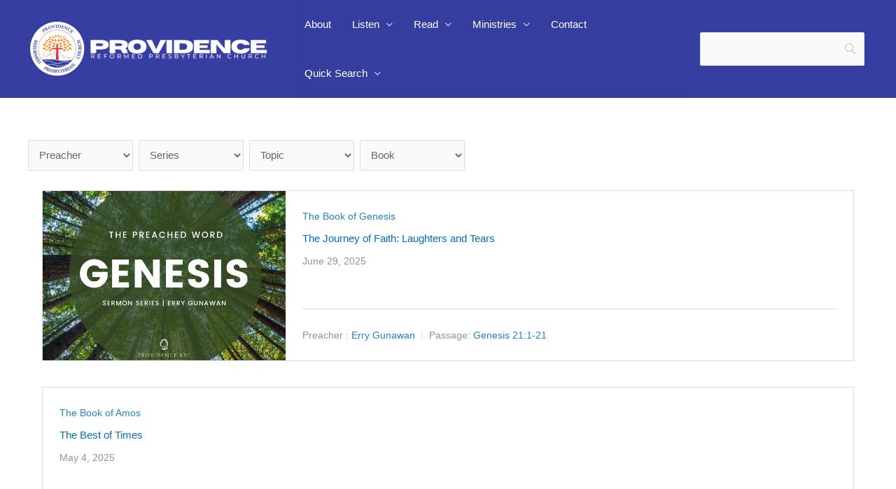

--- FILE ---
content_type: text/css
request_url: https://providencerpc.org/wp-content/plugins/sermon-manager-for-wordpress/assets/css/theme-specific/astra.css?ver=2.30.0
body_size: 253
content:
.ast-separate-container .ast-article-post {
    padding: 0;
    margin-bottom: 24px;
}

.ast-separate-container .ast-article-post:last-child {
    margin-bottom: 0;
}

.smpro-items-container .ast-col-sm-12 {
    padding-left: 0;
    padding-right: 0;
}
